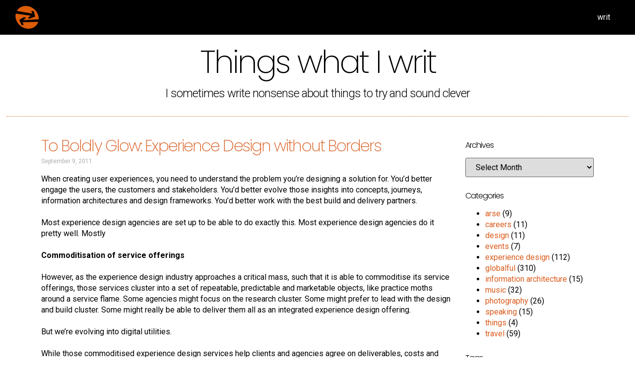

--- FILE ---
content_type: text/html; charset=UTF-8
request_url: https://www.timcaynes.com/tag/ux-industry/
body_size: 12692
content:
<!doctype html>
<html lang="en-GB">
<head>
	<meta charset="UTF-8">
	<meta name="viewport" content="width=device-width, initial-scale=1">
	<link rel="profile" href="https://gmpg.org/xfn/11">
	<title>UX industry &#8211; Tim Caynes</title>
<meta name='robots' content='max-image-preview:large' />
<link rel='dns-prefetch' href='//stats.wp.com' />
<link rel="alternate" type="application/rss+xml" title="Tim Caynes &raquo; Feed" href="https://www.timcaynes.com/feed/" />
<link rel="alternate" type="application/rss+xml" title="Tim Caynes &raquo; Comments Feed" href="https://www.timcaynes.com/comments/feed/" />
<link rel="alternate" type="application/rss+xml" title="Tim Caynes &raquo; UX industry Tag Feed" href="https://www.timcaynes.com/tag/ux-industry/feed/" />
<script>
window._wpemojiSettings = {"baseUrl":"https:\/\/s.w.org\/images\/core\/emoji\/15.0.3\/72x72\/","ext":".png","svgUrl":"https:\/\/s.w.org\/images\/core\/emoji\/15.0.3\/svg\/","svgExt":".svg","source":{"concatemoji":"https:\/\/www.timcaynes.com\/wp-includes\/js\/wp-emoji-release.min.js?ver=6.6.4"}};
/*! This file is auto-generated */
!function(i,n){var o,s,e;function c(e){try{var t={supportTests:e,timestamp:(new Date).valueOf()};sessionStorage.setItem(o,JSON.stringify(t))}catch(e){}}function p(e,t,n){e.clearRect(0,0,e.canvas.width,e.canvas.height),e.fillText(t,0,0);var t=new Uint32Array(e.getImageData(0,0,e.canvas.width,e.canvas.height).data),r=(e.clearRect(0,0,e.canvas.width,e.canvas.height),e.fillText(n,0,0),new Uint32Array(e.getImageData(0,0,e.canvas.width,e.canvas.height).data));return t.every(function(e,t){return e===r[t]})}function u(e,t,n){switch(t){case"flag":return n(e,"\ud83c\udff3\ufe0f\u200d\u26a7\ufe0f","\ud83c\udff3\ufe0f\u200b\u26a7\ufe0f")?!1:!n(e,"\ud83c\uddfa\ud83c\uddf3","\ud83c\uddfa\u200b\ud83c\uddf3")&&!n(e,"\ud83c\udff4\udb40\udc67\udb40\udc62\udb40\udc65\udb40\udc6e\udb40\udc67\udb40\udc7f","\ud83c\udff4\u200b\udb40\udc67\u200b\udb40\udc62\u200b\udb40\udc65\u200b\udb40\udc6e\u200b\udb40\udc67\u200b\udb40\udc7f");case"emoji":return!n(e,"\ud83d\udc26\u200d\u2b1b","\ud83d\udc26\u200b\u2b1b")}return!1}function f(e,t,n){var r="undefined"!=typeof WorkerGlobalScope&&self instanceof WorkerGlobalScope?new OffscreenCanvas(300,150):i.createElement("canvas"),a=r.getContext("2d",{willReadFrequently:!0}),o=(a.textBaseline="top",a.font="600 32px Arial",{});return e.forEach(function(e){o[e]=t(a,e,n)}),o}function t(e){var t=i.createElement("script");t.src=e,t.defer=!0,i.head.appendChild(t)}"undefined"!=typeof Promise&&(o="wpEmojiSettingsSupports",s=["flag","emoji"],n.supports={everything:!0,everythingExceptFlag:!0},e=new Promise(function(e){i.addEventListener("DOMContentLoaded",e,{once:!0})}),new Promise(function(t){var n=function(){try{var e=JSON.parse(sessionStorage.getItem(o));if("object"==typeof e&&"number"==typeof e.timestamp&&(new Date).valueOf()<e.timestamp+604800&&"object"==typeof e.supportTests)return e.supportTests}catch(e){}return null}();if(!n){if("undefined"!=typeof Worker&&"undefined"!=typeof OffscreenCanvas&&"undefined"!=typeof URL&&URL.createObjectURL&&"undefined"!=typeof Blob)try{var e="postMessage("+f.toString()+"("+[JSON.stringify(s),u.toString(),p.toString()].join(",")+"));",r=new Blob([e],{type:"text/javascript"}),a=new Worker(URL.createObjectURL(r),{name:"wpTestEmojiSupports"});return void(a.onmessage=function(e){c(n=e.data),a.terminate(),t(n)})}catch(e){}c(n=f(s,u,p))}t(n)}).then(function(e){for(var t in e)n.supports[t]=e[t],n.supports.everything=n.supports.everything&&n.supports[t],"flag"!==t&&(n.supports.everythingExceptFlag=n.supports.everythingExceptFlag&&n.supports[t]);n.supports.everythingExceptFlag=n.supports.everythingExceptFlag&&!n.supports.flag,n.DOMReady=!1,n.readyCallback=function(){n.DOMReady=!0}}).then(function(){return e}).then(function(){var e;n.supports.everything||(n.readyCallback(),(e=n.source||{}).concatemoji?t(e.concatemoji):e.wpemoji&&e.twemoji&&(t(e.twemoji),t(e.wpemoji)))}))}((window,document),window._wpemojiSettings);
</script>
<style id='wp-emoji-styles-inline-css'>

	img.wp-smiley, img.emoji {
		display: inline !important;
		border: none !important;
		box-shadow: none !important;
		height: 1em !important;
		width: 1em !important;
		margin: 0 0.07em !important;
		vertical-align: -0.1em !important;
		background: none !important;
		padding: 0 !important;
	}
</style>
<link rel='stylesheet' id='wp-block-library-css' href='https://www.timcaynes.com/wp-includes/css/dist/block-library/style.min.css?ver=6.6.4' media='all' />
<link rel='stylesheet' id='mediaelement-css' href='https://www.timcaynes.com/wp-includes/js/mediaelement/mediaelementplayer-legacy.min.css?ver=4.2.17' media='all' />
<link rel='stylesheet' id='wp-mediaelement-css' href='https://www.timcaynes.com/wp-includes/js/mediaelement/wp-mediaelement.min.css?ver=6.6.4' media='all' />
<style id='jetpack-sharing-buttons-style-inline-css'>
.jetpack-sharing-buttons__services-list{display:flex;flex-direction:row;flex-wrap:wrap;gap:0;list-style-type:none;margin:5px;padding:0}.jetpack-sharing-buttons__services-list.has-small-icon-size{font-size:12px}.jetpack-sharing-buttons__services-list.has-normal-icon-size{font-size:16px}.jetpack-sharing-buttons__services-list.has-large-icon-size{font-size:24px}.jetpack-sharing-buttons__services-list.has-huge-icon-size{font-size:36px}@media print{.jetpack-sharing-buttons__services-list{display:none!important}}.editor-styles-wrapper .wp-block-jetpack-sharing-buttons{gap:0;padding-inline-start:0}ul.jetpack-sharing-buttons__services-list.has-background{padding:1.25em 2.375em}
</style>
<style id='classic-theme-styles-inline-css'>
/*! This file is auto-generated */
.wp-block-button__link{color:#fff;background-color:#32373c;border-radius:9999px;box-shadow:none;text-decoration:none;padding:calc(.667em + 2px) calc(1.333em + 2px);font-size:1.125em}.wp-block-file__button{background:#32373c;color:#fff;text-decoration:none}
</style>
<style id='global-styles-inline-css'>
:root{--wp--preset--aspect-ratio--square: 1;--wp--preset--aspect-ratio--4-3: 4/3;--wp--preset--aspect-ratio--3-4: 3/4;--wp--preset--aspect-ratio--3-2: 3/2;--wp--preset--aspect-ratio--2-3: 2/3;--wp--preset--aspect-ratio--16-9: 16/9;--wp--preset--aspect-ratio--9-16: 9/16;--wp--preset--color--black: #000000;--wp--preset--color--cyan-bluish-gray: #abb8c3;--wp--preset--color--white: #ffffff;--wp--preset--color--pale-pink: #f78da7;--wp--preset--color--vivid-red: #cf2e2e;--wp--preset--color--luminous-vivid-orange: #ff6900;--wp--preset--color--luminous-vivid-amber: #fcb900;--wp--preset--color--light-green-cyan: #7bdcb5;--wp--preset--color--vivid-green-cyan: #00d084;--wp--preset--color--pale-cyan-blue: #8ed1fc;--wp--preset--color--vivid-cyan-blue: #0693e3;--wp--preset--color--vivid-purple: #9b51e0;--wp--preset--gradient--vivid-cyan-blue-to-vivid-purple: linear-gradient(135deg,rgba(6,147,227,1) 0%,rgb(155,81,224) 100%);--wp--preset--gradient--light-green-cyan-to-vivid-green-cyan: linear-gradient(135deg,rgb(122,220,180) 0%,rgb(0,208,130) 100%);--wp--preset--gradient--luminous-vivid-amber-to-luminous-vivid-orange: linear-gradient(135deg,rgba(252,185,0,1) 0%,rgba(255,105,0,1) 100%);--wp--preset--gradient--luminous-vivid-orange-to-vivid-red: linear-gradient(135deg,rgba(255,105,0,1) 0%,rgb(207,46,46) 100%);--wp--preset--gradient--very-light-gray-to-cyan-bluish-gray: linear-gradient(135deg,rgb(238,238,238) 0%,rgb(169,184,195) 100%);--wp--preset--gradient--cool-to-warm-spectrum: linear-gradient(135deg,rgb(74,234,220) 0%,rgb(151,120,209) 20%,rgb(207,42,186) 40%,rgb(238,44,130) 60%,rgb(251,105,98) 80%,rgb(254,248,76) 100%);--wp--preset--gradient--blush-light-purple: linear-gradient(135deg,rgb(255,206,236) 0%,rgb(152,150,240) 100%);--wp--preset--gradient--blush-bordeaux: linear-gradient(135deg,rgb(254,205,165) 0%,rgb(254,45,45) 50%,rgb(107,0,62) 100%);--wp--preset--gradient--luminous-dusk: linear-gradient(135deg,rgb(255,203,112) 0%,rgb(199,81,192) 50%,rgb(65,88,208) 100%);--wp--preset--gradient--pale-ocean: linear-gradient(135deg,rgb(255,245,203) 0%,rgb(182,227,212) 50%,rgb(51,167,181) 100%);--wp--preset--gradient--electric-grass: linear-gradient(135deg,rgb(202,248,128) 0%,rgb(113,206,126) 100%);--wp--preset--gradient--midnight: linear-gradient(135deg,rgb(2,3,129) 0%,rgb(40,116,252) 100%);--wp--preset--font-size--small: 13px;--wp--preset--font-size--medium: 20px;--wp--preset--font-size--large: 36px;--wp--preset--font-size--x-large: 42px;--wp--preset--spacing--20: 0.44rem;--wp--preset--spacing--30: 0.67rem;--wp--preset--spacing--40: 1rem;--wp--preset--spacing--50: 1.5rem;--wp--preset--spacing--60: 2.25rem;--wp--preset--spacing--70: 3.38rem;--wp--preset--spacing--80: 5.06rem;--wp--preset--shadow--natural: 6px 6px 9px rgba(0, 0, 0, 0.2);--wp--preset--shadow--deep: 12px 12px 50px rgba(0, 0, 0, 0.4);--wp--preset--shadow--sharp: 6px 6px 0px rgba(0, 0, 0, 0.2);--wp--preset--shadow--outlined: 6px 6px 0px -3px rgba(255, 255, 255, 1), 6px 6px rgba(0, 0, 0, 1);--wp--preset--shadow--crisp: 6px 6px 0px rgba(0, 0, 0, 1);}:where(.is-layout-flex){gap: 0.5em;}:where(.is-layout-grid){gap: 0.5em;}body .is-layout-flex{display: flex;}.is-layout-flex{flex-wrap: wrap;align-items: center;}.is-layout-flex > :is(*, div){margin: 0;}body .is-layout-grid{display: grid;}.is-layout-grid > :is(*, div){margin: 0;}:where(.wp-block-columns.is-layout-flex){gap: 2em;}:where(.wp-block-columns.is-layout-grid){gap: 2em;}:where(.wp-block-post-template.is-layout-flex){gap: 1.25em;}:where(.wp-block-post-template.is-layout-grid){gap: 1.25em;}.has-black-color{color: var(--wp--preset--color--black) !important;}.has-cyan-bluish-gray-color{color: var(--wp--preset--color--cyan-bluish-gray) !important;}.has-white-color{color: var(--wp--preset--color--white) !important;}.has-pale-pink-color{color: var(--wp--preset--color--pale-pink) !important;}.has-vivid-red-color{color: var(--wp--preset--color--vivid-red) !important;}.has-luminous-vivid-orange-color{color: var(--wp--preset--color--luminous-vivid-orange) !important;}.has-luminous-vivid-amber-color{color: var(--wp--preset--color--luminous-vivid-amber) !important;}.has-light-green-cyan-color{color: var(--wp--preset--color--light-green-cyan) !important;}.has-vivid-green-cyan-color{color: var(--wp--preset--color--vivid-green-cyan) !important;}.has-pale-cyan-blue-color{color: var(--wp--preset--color--pale-cyan-blue) !important;}.has-vivid-cyan-blue-color{color: var(--wp--preset--color--vivid-cyan-blue) !important;}.has-vivid-purple-color{color: var(--wp--preset--color--vivid-purple) !important;}.has-black-background-color{background-color: var(--wp--preset--color--black) !important;}.has-cyan-bluish-gray-background-color{background-color: var(--wp--preset--color--cyan-bluish-gray) !important;}.has-white-background-color{background-color: var(--wp--preset--color--white) !important;}.has-pale-pink-background-color{background-color: var(--wp--preset--color--pale-pink) !important;}.has-vivid-red-background-color{background-color: var(--wp--preset--color--vivid-red) !important;}.has-luminous-vivid-orange-background-color{background-color: var(--wp--preset--color--luminous-vivid-orange) !important;}.has-luminous-vivid-amber-background-color{background-color: var(--wp--preset--color--luminous-vivid-amber) !important;}.has-light-green-cyan-background-color{background-color: var(--wp--preset--color--light-green-cyan) !important;}.has-vivid-green-cyan-background-color{background-color: var(--wp--preset--color--vivid-green-cyan) !important;}.has-pale-cyan-blue-background-color{background-color: var(--wp--preset--color--pale-cyan-blue) !important;}.has-vivid-cyan-blue-background-color{background-color: var(--wp--preset--color--vivid-cyan-blue) !important;}.has-vivid-purple-background-color{background-color: var(--wp--preset--color--vivid-purple) !important;}.has-black-border-color{border-color: var(--wp--preset--color--black) !important;}.has-cyan-bluish-gray-border-color{border-color: var(--wp--preset--color--cyan-bluish-gray) !important;}.has-white-border-color{border-color: var(--wp--preset--color--white) !important;}.has-pale-pink-border-color{border-color: var(--wp--preset--color--pale-pink) !important;}.has-vivid-red-border-color{border-color: var(--wp--preset--color--vivid-red) !important;}.has-luminous-vivid-orange-border-color{border-color: var(--wp--preset--color--luminous-vivid-orange) !important;}.has-luminous-vivid-amber-border-color{border-color: var(--wp--preset--color--luminous-vivid-amber) !important;}.has-light-green-cyan-border-color{border-color: var(--wp--preset--color--light-green-cyan) !important;}.has-vivid-green-cyan-border-color{border-color: var(--wp--preset--color--vivid-green-cyan) !important;}.has-pale-cyan-blue-border-color{border-color: var(--wp--preset--color--pale-cyan-blue) !important;}.has-vivid-cyan-blue-border-color{border-color: var(--wp--preset--color--vivid-cyan-blue) !important;}.has-vivid-purple-border-color{border-color: var(--wp--preset--color--vivid-purple) !important;}.has-vivid-cyan-blue-to-vivid-purple-gradient-background{background: var(--wp--preset--gradient--vivid-cyan-blue-to-vivid-purple) !important;}.has-light-green-cyan-to-vivid-green-cyan-gradient-background{background: var(--wp--preset--gradient--light-green-cyan-to-vivid-green-cyan) !important;}.has-luminous-vivid-amber-to-luminous-vivid-orange-gradient-background{background: var(--wp--preset--gradient--luminous-vivid-amber-to-luminous-vivid-orange) !important;}.has-luminous-vivid-orange-to-vivid-red-gradient-background{background: var(--wp--preset--gradient--luminous-vivid-orange-to-vivid-red) !important;}.has-very-light-gray-to-cyan-bluish-gray-gradient-background{background: var(--wp--preset--gradient--very-light-gray-to-cyan-bluish-gray) !important;}.has-cool-to-warm-spectrum-gradient-background{background: var(--wp--preset--gradient--cool-to-warm-spectrum) !important;}.has-blush-light-purple-gradient-background{background: var(--wp--preset--gradient--blush-light-purple) !important;}.has-blush-bordeaux-gradient-background{background: var(--wp--preset--gradient--blush-bordeaux) !important;}.has-luminous-dusk-gradient-background{background: var(--wp--preset--gradient--luminous-dusk) !important;}.has-pale-ocean-gradient-background{background: var(--wp--preset--gradient--pale-ocean) !important;}.has-electric-grass-gradient-background{background: var(--wp--preset--gradient--electric-grass) !important;}.has-midnight-gradient-background{background: var(--wp--preset--gradient--midnight) !important;}.has-small-font-size{font-size: var(--wp--preset--font-size--small) !important;}.has-medium-font-size{font-size: var(--wp--preset--font-size--medium) !important;}.has-large-font-size{font-size: var(--wp--preset--font-size--large) !important;}.has-x-large-font-size{font-size: var(--wp--preset--font-size--x-large) !important;}
:where(.wp-block-post-template.is-layout-flex){gap: 1.25em;}:where(.wp-block-post-template.is-layout-grid){gap: 1.25em;}
:where(.wp-block-columns.is-layout-flex){gap: 2em;}:where(.wp-block-columns.is-layout-grid){gap: 2em;}
:root :where(.wp-block-pullquote){font-size: 1.5em;line-height: 1.6;}
</style>
<link rel='stylesheet' id='hello-elementor-css' href='https://www.timcaynes.com/wp-content/themes/hello-elementor/style.min.css?ver=3.1.1' media='all' />
<link rel='stylesheet' id='hello-elementor-theme-style-css' href='https://www.timcaynes.com/wp-content/themes/hello-elementor/theme.min.css?ver=3.1.1' media='all' />
<link rel='stylesheet' id='hello-elementor-header-footer-css' href='https://www.timcaynes.com/wp-content/themes/hello-elementor/header-footer.min.css?ver=3.1.1' media='all' />
<link rel='stylesheet' id='elementor-icons-css' href='https://www.timcaynes.com/wp-content/plugins/elementor/assets/lib/eicons/css/elementor-icons.min.css?ver=5.30.0' media='all' />
<link rel='stylesheet' id='elementor-frontend-css' href='https://www.timcaynes.com/wp-content/plugins/elementor/assets/css/frontend.min.css?ver=3.23.4' media='all' />
<link rel='stylesheet' id='swiper-css' href='https://www.timcaynes.com/wp-content/plugins/elementor/assets/lib/swiper/v8/css/swiper.min.css?ver=8.4.5' media='all' />
<link rel='stylesheet' id='elementor-post-56-css' href='https://www.timcaynes.com/wp-content/uploads/elementor/css/post-56.css?ver=1759660554' media='all' />
<link rel='stylesheet' id='elementor-pro-css' href='https://www.timcaynes.com/wp-content/plugins/elementor-pro/assets/css/frontend.min.css?ver=3.23.3' media='all' />
<link rel='stylesheet' id='elementor-post-102-css' href='https://www.timcaynes.com/wp-content/uploads/elementor/css/post-102.css?ver=1723803753' media='all' />
<link rel='stylesheet' id='elementor-post-108-css' href='https://www.timcaynes.com/wp-content/uploads/elementor/css/post-108.css?ver=1759661105' media='all' />
<link rel='stylesheet' id='elementor-post-211-css' href='https://www.timcaynes.com/wp-content/uploads/elementor/css/post-211.css?ver=1723803900' media='all' />
<link rel='stylesheet' id='dashicons-css' href='https://www.timcaynes.com/wp-includes/css/dashicons.min.css?ver=6.6.4' media='all' />
<link rel='stylesheet' id='photonic-slider-css' href='https://www.timcaynes.com/wp-content/plugins/photonic/include/ext/splide/splide.min.css?ver=20240522-105252' media='all' />
<link rel='stylesheet' id='photonic-lightbox-css' href='https://www.timcaynes.com/wp-content/plugins/photonic/include/ext/baguettebox/baguettebox.min.css?ver=20240522-105252' media='all' />
<link rel='stylesheet' id='photonic-css' href='https://www.timcaynes.com/wp-content/plugins/photonic/include/css/front-end/core/photonic.min.css?ver=20240522-105252' media='all' />
<style id='photonic-inline-css'>
/* Retrieved from saved CSS */
.photonic-panel { background:  rgb(17,17,17)  !important;

	border-top: none;
	border-right: none;
	border-bottom: none;
	border-left: none;
 }
.photonic-flickr-stream .photonic-pad-photosets { margin: 10px; }
.photonic-flickr-stream .photonic-pad-galleries { margin: 10px; }
.photonic-flickr-stream .photonic-pad-photos { padding: 5px 10px; }
.photonic-google-stream .photonic-pad-photos { padding: 5px 10px; }
.photonic-zenfolio-stream .photonic-pad-photos { padding: 5px 10px; }
.photonic-zenfolio-stream .photonic-pad-photosets { margin: 5px 10px; }
.photonic-instagram-stream .photonic-pad-photos { padding: 5px px; }
.photonic-smug-stream .photonic-pad-albums { margin: 10px; }
.photonic-smug-stream .photonic-pad-photos { padding: 5px 10px; }
.photonic-random-layout .photonic-thumb { padding: 2px}
.photonic-masonry-layout .photonic-thumb { padding: 2px}
.photonic-mosaic-layout .photonic-thumb { padding: 2px}

</style>
<link rel='stylesheet' id='eael-general-css' href='https://www.timcaynes.com/wp-content/plugins/essential-addons-for-elementor-lite/assets/front-end/css/view/general.min.css?ver=6.0.0' media='all' />
<link rel='stylesheet' id='google-fonts-1-css' href='https://fonts.googleapis.com/css?family=Poppins%3A100%2C100italic%2C200%2C200italic%2C300%2C300italic%2C400%2C400italic%2C500%2C500italic%2C600%2C600italic%2C700%2C700italic%2C800%2C800italic%2C900%2C900italic%7CRoboto+Slab%3A100%2C100italic%2C200%2C200italic%2C300%2C300italic%2C400%2C400italic%2C500%2C500italic%2C600%2C600italic%2C700%2C700italic%2C800%2C800italic%2C900%2C900italic%7CRoboto%3A100%2C100italic%2C200%2C200italic%2C300%2C300italic%2C400%2C400italic%2C500%2C500italic%2C600%2C600italic%2C700%2C700italic%2C800%2C800italic%2C900%2C900italic&#038;display=auto&#038;ver=6.6.4' media='all' />
<link rel='stylesheet' id='elementor-icons-shared-0-css' href='https://www.timcaynes.com/wp-content/plugins/elementor/assets/lib/font-awesome/css/fontawesome.min.css?ver=5.15.3' media='all' />
<link rel='stylesheet' id='elementor-icons-fa-solid-css' href='https://www.timcaynes.com/wp-content/plugins/elementor/assets/lib/font-awesome/css/solid.min.css?ver=5.15.3' media='all' />
<link rel='stylesheet' id='elementor-icons-fa-brands-css' href='https://www.timcaynes.com/wp-content/plugins/elementor/assets/lib/font-awesome/css/brands.min.css?ver=5.15.3' media='all' />
<link rel="preconnect" href="https://fonts.gstatic.com/" crossorigin><script src="https://www.timcaynes.com/wp-includes/js/jquery/jquery.min.js?ver=3.7.1" id="jquery-core-js"></script>
<script src="https://www.timcaynes.com/wp-includes/js/jquery/jquery-migrate.min.js?ver=3.4.1" id="jquery-migrate-js"></script>
<script id="ai-js-js-extra">
var MyAjax = {"ajaxurl":"https:\/\/www.timcaynes.com\/wp-admin\/admin-ajax.php","security":"de325a81a6"};
</script>
<script src="https://www.timcaynes.com/wp-content/plugins/advanced-iframe/js/ai.min.js?ver=684090" id="ai-js-js"></script>
<link rel="https://api.w.org/" href="https://www.timcaynes.com/wp-json/" /><link rel="alternate" title="JSON" type="application/json" href="https://www.timcaynes.com/wp-json/wp/v2/tags/190" /><link rel="EditURI" type="application/rsd+xml" title="RSD" href="https://www.timcaynes.com/xmlrpc.php?rsd" />
<meta name="generator" content="WordPress 6.6.4" />
	<style>img#wpstats{display:none}</style>
		<meta name="generator" content="Elementor 3.23.4; features: additional_custom_breakpoints, e_lazyload; settings: css_print_method-external, google_font-enabled, font_display-auto">
			<style>
				.e-con.e-parent:nth-of-type(n+4):not(.e-lazyloaded):not(.e-no-lazyload),
				.e-con.e-parent:nth-of-type(n+4):not(.e-lazyloaded):not(.e-no-lazyload) * {
					background-image: none !important;
				}
				@media screen and (max-height: 1024px) {
					.e-con.e-parent:nth-of-type(n+3):not(.e-lazyloaded):not(.e-no-lazyload),
					.e-con.e-parent:nth-of-type(n+3):not(.e-lazyloaded):not(.e-no-lazyload) * {
						background-image: none !important;
					}
				}
				@media screen and (max-height: 640px) {
					.e-con.e-parent:nth-of-type(n+2):not(.e-lazyloaded):not(.e-no-lazyload),
					.e-con.e-parent:nth-of-type(n+2):not(.e-lazyloaded):not(.e-no-lazyload) * {
						background-image: none !important;
					}
				}
			</style>
			<link rel="icon" href="https://www.timcaynes.com/wp-content/uploads/2021/03/logo-150x150.png" sizes="32x32" />
<link rel="icon" href="https://www.timcaynes.com/wp-content/uploads/2021/03/logo-300x300.png" sizes="192x192" />
<link rel="apple-touch-icon" href="https://www.timcaynes.com/wp-content/uploads/2021/03/logo-300x300.png" />
<meta name="msapplication-TileImage" content="https://www.timcaynes.com/wp-content/uploads/2021/03/logo-300x300.png" />
		<style id="wp-custom-css">
			a {
  background-color: transparent;
  text-decoration: none;
  color: #da5C1E; }
  a:hover, a:active {
    color: #da5C1E; 
		text-decoration: underline; }
  a:not([href]):not([tabindex]) {
    color: inherit;
    text-decoration: none; }
  a:not([href]):not([tabindex]):hover, a:not([href]):not([tabindex]):focus {
    color: inherit;
    text-decoration: none; }
  a:not([href]):not([tabindex]):focus {
    outline: 0; }		</style>
		</head>
<body class="archive tag tag-ux-industry tag-190 wp-custom-logo elementor-default elementor-template-full-width elementor-kit-56 elementor-page-211">


<a class="skip-link screen-reader-text" href="#content">Skip to content</a>

		<div data-elementor-type="header" data-elementor-id="102" class="elementor elementor-102 elementor-location-header" data-elementor-post-type="elementor_library">
					<header class="elementor-section elementor-top-section elementor-element elementor-element-62954ba6 elementor-section-content-middle elementor-section-full_width elementor-section-height-min-height elementor-section-height-default elementor-section-items-middle" data-id="62954ba6" data-element_type="section" data-settings="{&quot;background_background&quot;:&quot;classic&quot;,&quot;animation&quot;:&quot;none&quot;}">
						<div class="elementor-container elementor-column-gap-no">
					<div class="elementor-column elementor-col-50 elementor-top-column elementor-element elementor-element-438d2fc" data-id="438d2fc" data-element_type="column">
			<div class="elementor-widget-wrap elementor-element-populated">
						<div class="elementor-element elementor-element-acd72bc elementor-widget elementor-widget-image" data-id="acd72bc" data-element_type="widget" data-widget_type="image.default">
				<div class="elementor-widget-container">
														<a href="https://www.timcaynes.com">
							<img fetchpriority="high" width="400" height="400" src="https://www.timcaynes.com/wp-content/uploads/2021/03/logo.png" class="attachment-full size-full wp-image-105" alt="" srcset="https://www.timcaynes.com/wp-content/uploads/2021/03/logo.png 400w, https://www.timcaynes.com/wp-content/uploads/2021/03/logo-300x300.png 300w, https://www.timcaynes.com/wp-content/uploads/2021/03/logo-150x150.png 150w" sizes="(max-width: 400px) 100vw, 400px" />								</a>
													</div>
				</div>
					</div>
		</div>
				<div class="elementor-column elementor-col-50 elementor-top-column elementor-element elementor-element-516d42c" data-id="516d42c" data-element_type="column">
			<div class="elementor-widget-wrap elementor-element-populated">
						<div class="elementor-element elementor-element-4870136 elementor-nav-menu__align-end elementor-nav-menu--stretch elementor-nav-menu__text-align-center elementor-widget-tablet__width-inherit elementor-nav-menu--dropdown-tablet elementor-nav-menu--toggle elementor-nav-menu--burger elementor-widget elementor-widget-nav-menu" data-id="4870136" data-element_type="widget" data-settings="{&quot;full_width&quot;:&quot;stretch&quot;,&quot;_animation_tablet&quot;:&quot;none&quot;,&quot;layout&quot;:&quot;horizontal&quot;,&quot;submenu_icon&quot;:{&quot;value&quot;:&quot;&lt;i class=\&quot;fas fa-caret-down\&quot;&gt;&lt;\/i&gt;&quot;,&quot;library&quot;:&quot;fa-solid&quot;},&quot;toggle&quot;:&quot;burger&quot;}" data-widget_type="nav-menu.default">
				<div class="elementor-widget-container">
						<nav aria-label="Menu" class="elementor-nav-menu--main elementor-nav-menu__container elementor-nav-menu--layout-horizontal e--pointer-underline e--animation-none">
				<ul id="menu-1-4870136" class="elementor-nav-menu"><li class="menu-item menu-item-type-post_type menu-item-object-page menu-item-1449"><a href="https://www.timcaynes.com/writ/" class="elementor-item">writ</a></li>
</ul>			</nav>
					<div class="elementor-menu-toggle" role="button" tabindex="0" aria-label="Menu Toggle" aria-expanded="false">
			<i aria-hidden="true" role="presentation" class="elementor-menu-toggle__icon--open eicon-menu-bar"></i><i aria-hidden="true" role="presentation" class="elementor-menu-toggle__icon--close eicon-close"></i>			<span class="elementor-screen-only">Menu</span>
		</div>
					<nav class="elementor-nav-menu--dropdown elementor-nav-menu__container" aria-hidden="true">
				<ul id="menu-2-4870136" class="elementor-nav-menu"><li class="menu-item menu-item-type-post_type menu-item-object-page menu-item-1449"><a href="https://www.timcaynes.com/writ/" class="elementor-item" tabindex="-1">writ</a></li>
</ul>			</nav>
				</div>
				</div>
					</div>
		</div>
					</div>
		</header>
				</div>
				<div data-elementor-type="archive" data-elementor-id="211" class="elementor elementor-211 elementor-location-archive" data-elementor-post-type="elementor_library">
					<section class="elementor-section elementor-top-section elementor-element elementor-element-8734cc1 elementor-section-full_width elementor-section-height-default elementor-section-height-default" data-id="8734cc1" data-element_type="section">
						<div class="elementor-container elementor-column-gap-custom">
					<div class="elementor-column elementor-col-100 elementor-top-column elementor-element elementor-element-eb74a51" data-id="eb74a51" data-element_type="column">
			<div class="elementor-widget-wrap elementor-element-populated">
						<div class="elementor-element elementor-element-cd496b4 elementor-widget elementor-widget-heading" data-id="cd496b4" data-element_type="widget" data-widget_type="heading.default">
				<div class="elementor-widget-container">
			<h1 class="elementor-heading-title elementor-size-default">Things what I writ</h1>		</div>
				</div>
				<div class="elementor-element elementor-element-5249a0e elementor-widget elementor-widget-text-editor" data-id="5249a0e" data-element_type="widget" data-widget_type="text-editor.default">
				<div class="elementor-widget-container">
							<p>I sometimes write nonsense about things to try and sound clever</p>						</div>
				</div>
				<div class="elementor-element elementor-element-071f5f2 elementor-widget-divider--view-line elementor-widget elementor-widget-divider" data-id="071f5f2" data-element_type="widget" data-widget_type="divider.default">
				<div class="elementor-widget-container">
					<div class="elementor-divider">
			<span class="elementor-divider-separator">
						</span>
		</div>
				</div>
				</div>
					</div>
		</div>
					</div>
		</section>
				<section class="elementor-section elementor-top-section elementor-element elementor-element-c6e9ce9 elementor-section-boxed elementor-section-height-default elementor-section-height-default" data-id="c6e9ce9" data-element_type="section">
						<div class="elementor-container elementor-column-gap-custom">
					<div class="elementor-column elementor-col-50 elementor-top-column elementor-element elementor-element-08e8fee" data-id="08e8fee" data-element_type="column">
			<div class="elementor-widget-wrap elementor-element-populated">
						<div class="elementor-element elementor-element-e1d39e5 elementor-widget elementor-widget-posts" data-id="e1d39e5" data-element_type="widget" data-settings="{&quot;pagination_type&quot;:&quot;numbers_and_prev_next&quot;,&quot;full_content_row_gap&quot;:{&quot;unit&quot;:&quot;px&quot;,&quot;size&quot;:35,&quot;sizes&quot;:[]}}" data-widget_type="posts.full_content">
				<div class="elementor-widget-container">
					<div class="elementor-posts-container elementor-posts elementor-posts--skin-full_content elementor-grid">
				<article class="elementor-post elementor-grid-item post-258 post type-post status-publish format-standard hentry category-design category-experience-design tag-designing tag-digital-agencies tag-digital-utilities tag-experience-design-practice tag-services tag-user-experience-design tag-ux tag-ux-industry">
				<div class="elementor-post__text">
				<h1 class="elementor-post__title">
			<a href="https://www.timcaynes.com/things/design/to-boldly-glow-experience-design-without-borders/" >
				To Boldly Glow: Experience Design without Borders			</a>
		</h1>
				<div class="elementor-post__meta-data">
					<span class="elementor-post-date">
			September 9, 2011		</span>
				</div>
		
<p>When creating user experiences, you need to understand the problem you’re designing a solution for. You’d better engage the users, the customers and stakeholders. You’d better evolve those insights into concepts, journeys, information architectures and design frameworks. You’d better work with the best build and delivery partners.<br><br>Most experience design agencies are set up to be able to do exactly this. Most experience design agencies do it pretty well. Mostly<br><br><b>Commoditisation of service offerings</b><br><br>However, as the experience design industry approaches a critical mass, such that it is able to commoditise its service offerings, those services cluster into a set of repeatable, predictable and marketable objects, like practice moths around a service flame. Some agencies might focus on the research cluster. Some might prefer to lead with the design and build cluster. Some might really be able to deliver them all as an integrated experience design offering.<br><br>But we’re evolving into digital utilities.<br><br>While those commoditised experience design services help clients and agencies agree on deliverables, costs and timelines, the resulting engagement might be less collaboration, more subscription. If a client really does have an articulated, addressable problem, and the service offerings have evolved to the point that we can deliver great user experiences without too much operational overhead, thank you, then everybody is happy. But what about the client that can’t articulate their problem? What if they don’t even have a problem? What if they just have a feeling that things could be somehow ‘better’?<br><br><b>Designing without borders</b><br><br>That’s where we need to take our experience design practice back to designing without service borders. We still gather insights. We still interpret and evolve. We still detail and deliver. But our engagement is based on our excellence in crafting experiences that delight customers and users. We don’t lead with services, we lead with design. Our designers are visionary. They understand the complexities. They’re vibrant, exciting and unique. They don’t shuffle into that workshop with brochureware, they walk in to that workshop self-aware. They boldly glow, and so they should.<br><br></p>



<div>
<div>listening post: <a href="http://www.last.fm/music/Daft+Punk/_/The+Grid">daft punk &#8211; the grid</a></div>
</div>
		</div>
				</article>
				</div>
		
				</div>
				</div>
					</div>
		</div>
				<div class="elementor-column elementor-col-50 elementor-top-column elementor-element elementor-element-919ac20" data-id="919ac20" data-element_type="column">
			<div class="elementor-widget-wrap elementor-element-populated">
						<div class="elementor-element elementor-element-076c934 elementor-widget elementor-widget-wp-widget-archives" data-id="076c934" data-element_type="widget" data-widget_type="wp-widget-archives.default">
				<div class="elementor-widget-container">
			<h5>Archives</h5>		<label class="screen-reader-text" for="archives-dropdown-REPLACE_TO_ID">Archives</label>
		<select id="archives-dropdown-REPLACE_TO_ID" name="archive-dropdown">
			
			<option value="">Select Month</option>
				<option value='https://www.timcaynes.com/2021/10/'> October 2021 &nbsp;(1)</option>
	<option value='https://www.timcaynes.com/2021/04/'> April 2021 &nbsp;(4)</option>
	<option value='https://www.timcaynes.com/2014/05/'> May 2014 &nbsp;(1)</option>
	<option value='https://www.timcaynes.com/2013/12/'> December 2013 &nbsp;(4)</option>
	<option value='https://www.timcaynes.com/2013/11/'> November 2013 &nbsp;(2)</option>
	<option value='https://www.timcaynes.com/2013/09/'> September 2013 &nbsp;(1)</option>
	<option value='https://www.timcaynes.com/2013/07/'> July 2013 &nbsp;(3)</option>
	<option value='https://www.timcaynes.com/2013/05/'> May 2013 &nbsp;(1)</option>
	<option value='https://www.timcaynes.com/2013/04/'> April 2013 &nbsp;(6)</option>
	<option value='https://www.timcaynes.com/2013/03/'> March 2013 &nbsp;(1)</option>
	<option value='https://www.timcaynes.com/2012/11/'> November 2012 &nbsp;(2)</option>
	<option value='https://www.timcaynes.com/2012/09/'> September 2012 &nbsp;(1)</option>
	<option value='https://www.timcaynes.com/2012/08/'> August 2012 &nbsp;(2)</option>
	<option value='https://www.timcaynes.com/2012/07/'> July 2012 &nbsp;(1)</option>
	<option value='https://www.timcaynes.com/2012/06/'> June 2012 &nbsp;(4)</option>
	<option value='https://www.timcaynes.com/2012/05/'> May 2012 &nbsp;(5)</option>
	<option value='https://www.timcaynes.com/2012/03/'> March 2012 &nbsp;(3)</option>
	<option value='https://www.timcaynes.com/2012/02/'> February 2012 &nbsp;(2)</option>
	<option value='https://www.timcaynes.com/2011/09/'> September 2011 &nbsp;(1)</option>
	<option value='https://www.timcaynes.com/2011/08/'> August 2011 &nbsp;(1)</option>
	<option value='https://www.timcaynes.com/2011/07/'> July 2011 &nbsp;(1)</option>
	<option value='https://www.timcaynes.com/2011/06/'> June 2011 &nbsp;(7)</option>
	<option value='https://www.timcaynes.com/2011/04/'> April 2011 &nbsp;(1)</option>
	<option value='https://www.timcaynes.com/2011/03/'> March 2011 &nbsp;(1)</option>
	<option value='https://www.timcaynes.com/2011/01/'> January 2011 &nbsp;(1)</option>
	<option value='https://www.timcaynes.com/2010/08/'> August 2010 &nbsp;(1)</option>
	<option value='https://www.timcaynes.com/2010/07/'> July 2010 &nbsp;(2)</option>
	<option value='https://www.timcaynes.com/2010/05/'> May 2010 &nbsp;(2)</option>
	<option value='https://www.timcaynes.com/2010/04/'> April 2010 &nbsp;(4)</option>
	<option value='https://www.timcaynes.com/2010/03/'> March 2010 &nbsp;(4)</option>
	<option value='https://www.timcaynes.com/2010/02/'> February 2010 &nbsp;(6)</option>
	<option value='https://www.timcaynes.com/2009/12/'> December 2009 &nbsp;(2)</option>
	<option value='https://www.timcaynes.com/2009/11/'> November 2009 &nbsp;(1)</option>
	<option value='https://www.timcaynes.com/2009/08/'> August 2009 &nbsp;(2)</option>
	<option value='https://www.timcaynes.com/2009/07/'> July 2009 &nbsp;(2)</option>
	<option value='https://www.timcaynes.com/2009/05/'> May 2009 &nbsp;(1)</option>
	<option value='https://www.timcaynes.com/2009/04/'> April 2009 &nbsp;(4)</option>
	<option value='https://www.timcaynes.com/2009/03/'> March 2009 &nbsp;(4)</option>
	<option value='https://www.timcaynes.com/2009/02/'> February 2009 &nbsp;(2)</option>
	<option value='https://www.timcaynes.com/2009/01/'> January 2009 &nbsp;(11)</option>
	<option value='https://www.timcaynes.com/2008/12/'> December 2008 &nbsp;(14)</option>
	<option value='https://www.timcaynes.com/2008/09/'> September 2008 &nbsp;(1)</option>
	<option value='https://www.timcaynes.com/2008/08/'> August 2008 &nbsp;(4)</option>
	<option value='https://www.timcaynes.com/2008/07/'> July 2008 &nbsp;(6)</option>
	<option value='https://www.timcaynes.com/2008/06/'> June 2008 &nbsp;(1)</option>
	<option value='https://www.timcaynes.com/2008/05/'> May 2008 &nbsp;(6)</option>
	<option value='https://www.timcaynes.com/2008/04/'> April 2008 &nbsp;(14)</option>
	<option value='https://www.timcaynes.com/2008/03/'> March 2008 &nbsp;(14)</option>
	<option value='https://www.timcaynes.com/2008/02/'> February 2008 &nbsp;(12)</option>
	<option value='https://www.timcaynes.com/2008/01/'> January 2008 &nbsp;(8)</option>
	<option value='https://www.timcaynes.com/2007/12/'> December 2007 &nbsp;(4)</option>
	<option value='https://www.timcaynes.com/2007/11/'> November 2007 &nbsp;(1)</option>
	<option value='https://www.timcaynes.com/2007/10/'> October 2007 &nbsp;(5)</option>
	<option value='https://www.timcaynes.com/2007/09/'> September 2007 &nbsp;(11)</option>
	<option value='https://www.timcaynes.com/2007/08/'> August 2007 &nbsp;(3)</option>
	<option value='https://www.timcaynes.com/2007/07/'> July 2007 &nbsp;(4)</option>
	<option value='https://www.timcaynes.com/2007/06/'> June 2007 &nbsp;(6)</option>
	<option value='https://www.timcaynes.com/2007/05/'> May 2007 &nbsp;(5)</option>
	<option value='https://www.timcaynes.com/2007/04/'> April 2007 &nbsp;(4)</option>
	<option value='https://www.timcaynes.com/2007/03/'> March 2007 &nbsp;(6)</option>
	<option value='https://www.timcaynes.com/2007/02/'> February 2007 &nbsp;(6)</option>
	<option value='https://www.timcaynes.com/2007/01/'> January 2007 &nbsp;(16)</option>
	<option value='https://www.timcaynes.com/2006/12/'> December 2006 &nbsp;(12)</option>
	<option value='https://www.timcaynes.com/2006/11/'> November 2006 &nbsp;(15)</option>
	<option value='https://www.timcaynes.com/2006/10/'> October 2006 &nbsp;(14)</option>
	<option value='https://www.timcaynes.com/2006/09/'> September 2006 &nbsp;(7)</option>
	<option value='https://www.timcaynes.com/2006/08/'> August 2006 &nbsp;(11)</option>
	<option value='https://www.timcaynes.com/2006/07/'> July 2006 &nbsp;(1)</option>
	<option value='https://www.timcaynes.com/2006/06/'> June 2006 &nbsp;(6)</option>
	<option value='https://www.timcaynes.com/2006/05/'> May 2006 &nbsp;(1)</option>
	<option value='https://www.timcaynes.com/2006/04/'> April 2006 &nbsp;(1)</option>
	<option value='https://www.timcaynes.com/2006/03/'> March 2006 &nbsp;(11)</option>
	<option value='https://www.timcaynes.com/2006/02/'> February 2006 &nbsp;(14)</option>
	<option value='https://www.timcaynes.com/2006/01/'> January 2006 &nbsp;(5)</option>
	<option value='https://www.timcaynes.com/2005/12/'> December 2005 &nbsp;(7)</option>
	<option value='https://www.timcaynes.com/2005/11/'> November 2005 &nbsp;(9)</option>
	<option value='https://www.timcaynes.com/2005/10/'> October 2005 &nbsp;(6)</option>
	<option value='https://www.timcaynes.com/2005/09/'> September 2005 &nbsp;(5)</option>
	<option value='https://www.timcaynes.com/2005/08/'> August 2005 &nbsp;(10)</option>
	<option value='https://www.timcaynes.com/2005/07/'> July 2005 &nbsp;(8)</option>
	<option value='https://www.timcaynes.com/2005/06/'> June 2005 &nbsp;(15)</option>
	<option value='https://www.timcaynes.com/2005/05/'> May 2005 &nbsp;(11)</option>
	<option value='https://www.timcaynes.com/2005/04/'> April 2005 &nbsp;(9)</option>
	<option value='https://www.timcaynes.com/2005/03/'> March 2005 &nbsp;(2)</option>
	<option value='https://www.timcaynes.com/2005/01/'> January 2005 &nbsp;(1)</option>
	<option value='https://www.timcaynes.com/2004/12/'> December 2004 &nbsp;(1)</option>
	<option value='https://www.timcaynes.com/2004/10/'> October 2004 &nbsp;(5)</option>
	<option value='https://www.timcaynes.com/2004/09/'> September 2004 &nbsp;(2)</option>

		</select>

			<script>
(function() {
	var dropdown = document.getElementById( "archives-dropdown-REPLACE_TO_ID" );
	function onSelectChange() {
		if ( dropdown.options[ dropdown.selectedIndex ].value !== '' ) {
			document.location.href = this.options[ this.selectedIndex ].value;
		}
	}
	dropdown.onchange = onSelectChange;
})();
</script>
		</div>
				</div>
				<div class="elementor-element elementor-element-a8842aa elementor-widget elementor-widget-wp-widget-categories" data-id="a8842aa" data-element_type="widget" data-widget_type="wp-widget-categories.default">
				<div class="elementor-widget-container">
			<h5>Categories</h5>
			<ul>
					<li class="cat-item cat-item-399"><a href="https://www.timcaynes.com/category/things/arse/">arse</a> (9)
</li>
	<li class="cat-item cat-item-403"><a href="https://www.timcaynes.com/category/things/design/careers/">careers</a> (11)
</li>
	<li class="cat-item cat-item-395"><a href="https://www.timcaynes.com/category/things/design/">design</a> (11)
</li>
	<li class="cat-item cat-item-470"><a href="https://www.timcaynes.com/category/things/design/events/">events</a> (7)
</li>
	<li class="cat-item cat-item-396"><a href="https://www.timcaynes.com/category/things/design/experience-design/">experience design</a> (112)
</li>
	<li class="cat-item cat-item-406"><a href="https://www.timcaynes.com/category/things/globalful/">globalful</a> (310)
</li>
	<li class="cat-item cat-item-401"><a href="https://www.timcaynes.com/category/things/design/information-architecture/">information architecture</a> (15)
</li>
	<li class="cat-item cat-item-398"><a href="https://www.timcaynes.com/category/things/music/">music</a> (32)
</li>
	<li class="cat-item cat-item-397"><a href="https://www.timcaynes.com/category/things/photography/">photography</a> (26)
</li>
	<li class="cat-item cat-item-402"><a href="https://www.timcaynes.com/category/things/speaking/">speaking</a> (15)
</li>
	<li class="cat-item cat-item-400"><a href="https://www.timcaynes.com/category/things/">things</a> (4)
</li>
	<li class="cat-item cat-item-432"><a href="https://www.timcaynes.com/category/things/travel/">travel</a> (59)
</li>
			</ul>

					</div>
				</div>
				<div class="elementor-element elementor-element-a5b39e1 elementor-widget elementor-widget-wp-widget-tag_cloud" data-id="a5b39e1" data-element_type="widget" data-widget_type="wp-widget-tag_cloud.default">
				<div class="elementor-widget-container">
			<h5>Tags</h5><div class="tagcloud"><a href="https://www.timcaynes.com/tag/broomfield/" class="tag-cloud-link tag-link-368 tag-link-position-1" style="font-size: 8.6256983240223pt;" aria-label="broomfield (5 items)">broomfield</a>
<a href="https://www.timcaynes.com/tag/california/" class="tag-cloud-link tag-link-545 tag-link-position-2" style="font-size: 8.6256983240223pt;" aria-label="california (5 items)">california</a>
<a href="https://www.timcaynes.com/tag/colorado/" class="tag-cloud-link tag-link-367 tag-link-position-3" style="font-size: 10.972067039106pt;" aria-label="colorado (11 items)">colorado</a>
<a href="https://www.timcaynes.com/tag/computer-troubles/" class="tag-cloud-link tag-link-498 tag-link-position-4" style="font-size: 9.5642458100559pt;" aria-label="computer troubles (7 items)">computer troubles</a>
<a href="https://www.timcaynes.com/tag/content-strategy/" class="tag-cloud-link tag-link-104 tag-link-position-5" style="font-size: 10.346368715084pt;" aria-label="content strategy (9 items)">content strategy</a>
<a href="https://www.timcaynes.com/tag/design/" class="tag-cloud-link tag-link-37 tag-link-position-6" style="font-size: 9.1731843575419pt;" aria-label="design (6 items)">design</a>
<a href="https://www.timcaynes.com/tag/digital-processing/" class="tag-cloud-link tag-link-674 tag-link-position-7" style="font-size: 9.5642458100559pt;" aria-label="digital processing (7 items)">digital processing</a>
<a href="https://www.timcaynes.com/tag/dordogne/" class="tag-cloud-link tag-link-450 tag-link-position-8" style="font-size: 9.9553072625698pt;" aria-label="dordogne (8 items)">dordogne</a>
<a href="https://www.timcaynes.com/tag/event/" class="tag-cloud-link tag-link-89 tag-link-position-9" style="font-size: 9.9553072625698pt;" aria-label="event (8 items)">event</a>
<a href="https://www.timcaynes.com/tag/flickr/" class="tag-cloud-link tag-link-172 tag-link-position-10" style="font-size: 9.1731843575419pt;" aria-label="flickr (6 items)">flickr</a>
<a href="https://www.timcaynes.com/tag/flow/" class="tag-cloud-link tag-link-176 tag-link-position-11" style="font-size: 9.5642458100559pt;" aria-label="flow (7 items)">flow</a>
<a href="https://www.timcaynes.com/tag/flow-interactive/" class="tag-cloud-link tag-link-784 tag-link-position-12" style="font-size: 9.1731843575419pt;" aria-label="flow interactive (6 items)">flow interactive</a>
<a href="https://www.timcaynes.com/tag/flying/" class="tag-cloud-link tag-link-547 tag-link-position-13" style="font-size: 8.6256983240223pt;" aria-label="flying (5 items)">flying</a>
<a href="https://www.timcaynes.com/tag/france/" class="tag-cloud-link tag-link-392 tag-link-position-14" style="font-size: 11.519553072626pt;" aria-label="france (13 items)">france</a>
<a href="https://www.timcaynes.com/tag/globalful/" class="tag-cloud-link tag-link-333 tag-link-position-15" style="font-size: 22pt;" aria-label="globalful (310 items)">globalful</a>
<a href="https://www.timcaynes.com/tag/globalisation/" class="tag-cloud-link tag-link-168 tag-link-position-16" style="font-size: 10.659217877095pt;" aria-label="globalisation (10 items)">globalisation</a>
<a href="https://www.timcaynes.com/tag/heathrow/" class="tag-cloud-link tag-link-602 tag-link-position-17" style="font-size: 8pt;" aria-label="heathrow (4 items)">heathrow</a>
<a href="https://www.timcaynes.com/tag/ia/" class="tag-cloud-link tag-link-88 tag-link-position-18" style="font-size: 9.1731843575419pt;" aria-label="ia (6 items)">ia</a>
<a href="https://www.timcaynes.com/tag/ia-summit/" class="tag-cloud-link tag-link-21 tag-link-position-19" style="font-size: 9.9553072625698pt;" aria-label="IA Summit (8 items)">IA Summit</a>
<a href="https://www.timcaynes.com/tag/interaction-design/" class="tag-cloud-link tag-link-30 tag-link-position-20" style="font-size: 8pt;" aria-label="interaction design (4 items)">interaction design</a>
<a href="https://www.timcaynes.com/tag/menlo-park/" class="tag-cloud-link tag-link-391 tag-link-position-21" style="font-size: 8pt;" aria-label="menlo park (4 items)">menlo park</a>
<a href="https://www.timcaynes.com/tag/mobile/" class="tag-cloud-link tag-link-109 tag-link-position-22" style="font-size: 8.6256983240223pt;" aria-label="mobile (5 items)">mobile</a>
<a href="https://www.timcaynes.com/tag/mobile-user-experience/" class="tag-cloud-link tag-link-111 tag-link-position-23" style="font-size: 8.6256983240223pt;" aria-label="mobile user experience (5 items)">mobile user experience</a>
<a href="https://www.timcaynes.com/tag/music/" class="tag-cloud-link tag-link-346 tag-link-position-24" style="font-size: 9.5642458100559pt;" aria-label="music (7 items)">music</a>
<a href="https://www.timcaynes.com/tag/nme-tour/" class="tag-cloud-link tag-link-424 tag-link-position-25" style="font-size: 8.6256983240223pt;" aria-label="NME tour (5 items)">NME tour</a>
<a href="https://www.timcaynes.com/tag/norwich/" class="tag-cloud-link tag-link-181 tag-link-position-26" style="font-size: 10.972067039106pt;" aria-label="norwich (11 items)">norwich</a>
<a href="https://www.timcaynes.com/tag/norwich-waterfront/" class="tag-cloud-link tag-link-426 tag-link-position-27" style="font-size: 9.5642458100559pt;" aria-label="norwich waterfront (7 items)">norwich waterfront</a>
<a href="https://www.timcaynes.com/tag/photoshop/" class="tag-cloud-link tag-link-500 tag-link-position-28" style="font-size: 8.6256983240223pt;" aria-label="photoshop (5 items)">photoshop</a>
<a href="https://www.timcaynes.com/tag/post-processing/" class="tag-cloud-link tag-link-673 tag-link-position-29" style="font-size: 9.5642458100559pt;" aria-label="post-processing (7 items)">post-processing</a>
<a href="https://www.timcaynes.com/tag/public-speaking/" class="tag-cloud-link tag-link-20 tag-link-position-30" style="font-size: 8.6256983240223pt;" aria-label="public speaking (5 items)">public speaking</a>
<a href="https://www.timcaynes.com/tag/review/" class="tag-cloud-link tag-link-506 tag-link-position-31" style="font-size: 11.91061452514pt;" aria-label="review (15 items)">review</a>
<a href="https://www.timcaynes.com/tag/sony/" class="tag-cloud-link tag-link-422 tag-link-position-32" style="font-size: 11.206703910615pt;" aria-label="sony (12 items)">sony</a>
<a href="https://www.timcaynes.com/tag/sun-com/" class="tag-cloud-link tag-link-720 tag-link-position-33" style="font-size: 13.553072625698pt;" aria-label="sun.com (25 items)">sun.com</a>
<a href="https://www.timcaynes.com/tag/sun-microsystems/" class="tag-cloud-link tag-link-471 tag-link-position-34" style="font-size: 15.351955307263pt;" aria-label="sun microsystems (43 items)">sun microsystems</a>
<a href="https://www.timcaynes.com/tag/travelogue/" class="tag-cloud-link tag-link-513 tag-link-position-35" style="font-size: 15.899441340782pt;" aria-label="travelogue (50 items)">travelogue</a>
<a href="https://www.timcaynes.com/tag/uea/" class="tag-cloud-link tag-link-409 tag-link-position-36" style="font-size: 11.519553072626pt;" aria-label="uea (13 items)">uea</a>
<a href="https://www.timcaynes.com/tag/user-experience/" class="tag-cloud-link tag-link-71 tag-link-position-37" style="font-size: 13.944134078212pt;" aria-label="user experience (28 items)">user experience</a>
<a href="https://www.timcaynes.com/tag/user-experience-design/" class="tag-cloud-link tag-link-16 tag-link-position-38" style="font-size: 11.206703910615pt;" aria-label="user experience design (12 items)">user experience design</a>
<a href="https://www.timcaynes.com/tag/ux/" class="tag-cloud-link tag-link-67 tag-link-position-39" style="font-size: 11.206703910615pt;" aria-label="UX (12 items)">UX</a>
<a href="https://www.timcaynes.com/tag/wireframes/" class="tag-cloud-link tag-link-256 tag-link-position-40" style="font-size: 8pt;" aria-label="wireframes (4 items)">wireframes</a>
<a href="https://www.timcaynes.com/tag/working-from-home/" class="tag-cloud-link tag-link-336 tag-link-position-41" style="font-size: 12.379888268156pt;" aria-label="working from home (17 items)">working from home</a>
<a href="https://www.timcaynes.com/tag/workshop/" class="tag-cloud-link tag-link-196 tag-link-position-42" style="font-size: 8pt;" aria-label="workshop (4 items)">workshop</a>
<a href="https://www.timcaynes.com/tag/work-trip/" class="tag-cloud-link tag-link-543 tag-link-position-43" style="font-size: 14.335195530726pt;" aria-label="work trip (31 items)">work trip</a>
<a href="https://www.timcaynes.com/tag/writing/" class="tag-cloud-link tag-link-102 tag-link-position-44" style="font-size: 8.6256983240223pt;" aria-label="writing (5 items)">writing</a>
<a href="https://www.timcaynes.com/tag/wxd/" class="tag-cloud-link tag-link-718 tag-link-position-45" style="font-size: 15.195530726257pt;" aria-label="wxd (41 items)">wxd</a></div>
		</div>
				</div>
				<div class="elementor-element elementor-element-efec362 elementor-widget elementor-widget-text-editor" data-id="efec362" data-element_type="widget" data-widget_type="text-editor.default">
				<div class="elementor-widget-container">
							<p>Share</p>						</div>
				</div>
				<div class="elementor-element elementor-element-0b108ca elementor-share-buttons--skin-flat elementor-share-buttons--shape-rounded elementor-share-buttons--align-left elementor-share-buttons--color-custom elementor-share-buttons--view-icon-text elementor-grid-0 elementor-widget elementor-widget-share-buttons" data-id="0b108ca" data-element_type="widget" data-widget_type="share-buttons.default">
				<div class="elementor-widget-container">
					<div class="elementor-grid">
								<div class="elementor-grid-item">
						<div
							class="elementor-share-btn elementor-share-btn_twitter"
							role="button"
							tabindex="0"
							aria-label="Share on twitter"
						>
															<span class="elementor-share-btn__icon">
								<i class="fab fa-twitter" aria-hidden="true"></i>							</span>
																				</div>
					</div>
									<div class="elementor-grid-item">
						<div
							class="elementor-share-btn elementor-share-btn_facebook"
							role="button"
							tabindex="0"
							aria-label="Share on facebook"
						>
															<span class="elementor-share-btn__icon">
								<i class="fab fa-facebook" aria-hidden="true"></i>							</span>
																				</div>
					</div>
									<div class="elementor-grid-item">
						<div
							class="elementor-share-btn elementor-share-btn_linkedin"
							role="button"
							tabindex="0"
							aria-label="Share on linkedin"
						>
															<span class="elementor-share-btn__icon">
								<i class="fab fa-linkedin" aria-hidden="true"></i>							</span>
																				</div>
					</div>
						</div>
				</div>
				</div>
					</div>
		</div>
					</div>
		</section>
				</div>
				<div data-elementor-type="footer" data-elementor-id="108" class="elementor elementor-108 elementor-location-footer" data-elementor-post-type="elementor_library">
					<section class="elementor-section elementor-top-section elementor-element elementor-element-79162482 elementor-section-full_width elementor-section-height-default elementor-section-height-default" data-id="79162482" data-element_type="section" data-settings="{&quot;background_background&quot;:&quot;classic&quot;}">
						<div class="elementor-container elementor-column-gap-default">
					<div class="elementor-column elementor-col-100 elementor-top-column elementor-element elementor-element-29146a67" data-id="29146a67" data-element_type="column">
			<div class="elementor-widget-wrap elementor-element-populated">
						<div class="elementor-element elementor-element-2adb6ced elementor-widget elementor-widget-theme-site-logo elementor-widget-image" data-id="2adb6ced" data-element_type="widget" data-widget_type="theme-site-logo.default">
				<div class="elementor-widget-container">
									<a href="https://www.timcaynes.com">
			<img fetchpriority="high" width="400" height="400" src="https://www.timcaynes.com/wp-content/uploads/2021/03/logo.png" class="attachment-full size-full wp-image-105" alt="" srcset="https://www.timcaynes.com/wp-content/uploads/2021/03/logo.png 400w, https://www.timcaynes.com/wp-content/uploads/2021/03/logo-300x300.png 300w, https://www.timcaynes.com/wp-content/uploads/2021/03/logo-150x150.png 150w" sizes="(max-width: 400px) 100vw, 400px" />				</a>
									</div>
				</div>
				<div class="elementor-element elementor-element-37827307 e-grid-align-tablet-center elementor-grid-mobile-0 elementor-shape-rounded elementor-grid-0 e-grid-align-center elementor-widget elementor-widget-social-icons" data-id="37827307" data-element_type="widget" data-widget_type="social-icons.default">
				<div class="elementor-widget-container">
					<div class="elementor-social-icons-wrapper elementor-grid">
							<span class="elementor-grid-item">
					<a class="elementor-icon elementor-social-icon elementor-social-icon-linkedin elementor-repeater-item-0267196" href="http://linkedin.com/in/timcaynes" target="_blank">
						<span class="elementor-screen-only">Linkedin</span>
						<i class="fab fa-linkedin"></i>					</a>
				</span>
							<span class="elementor-grid-item">
					<a class="elementor-icon elementor-social-icon elementor-social-icon-instagram elementor-repeater-item-dbaeb71" href="http://instgram.com/timcaynes" target="_blank">
						<span class="elementor-screen-only">Instagram</span>
						<i class="fab fa-instagram"></i>					</a>
				</span>
							<span class="elementor-grid-item">
					<a class="elementor-icon elementor-social-icon elementor-social-icon-twitter elementor-repeater-item-dc10550" href="http://twiter.com/timcaynes" target="_blank">
						<span class="elementor-screen-only">Twitter</span>
						<i class="fab fa-twitter"></i>					</a>
				</span>
							<span class="elementor-grid-item">
					<a class="elementor-icon elementor-social-icon elementor-social-icon-flickr elementor-repeater-item-0e260c9" href="http://flickr.com/timcaynes" target="_blank">
						<span class="elementor-screen-only">Flickr</span>
						<i class="fab fa-flickr"></i>					</a>
				</span>
							<span class="elementor-grid-item">
					<a class="elementor-icon elementor-social-icon elementor-social-icon-youtube elementor-repeater-item-92c0998" href="http://youtube.com/timcaynes" target="_blank">
						<span class="elementor-screen-only">Youtube</span>
						<i class="fab fa-youtube"></i>					</a>
				</span>
					</div>
				</div>
				</div>
					</div>
		</div>
					</div>
		</section>
				<footer class="elementor-section elementor-top-section elementor-element elementor-element-63af6fc9 elementor-section-height-min-height elementor-section-content-middle elementor-section-boxed elementor-section-height-default elementor-section-items-middle" data-id="63af6fc9" data-element_type="section" data-settings="{&quot;background_background&quot;:&quot;classic&quot;}">
						<div class="elementor-container elementor-column-gap-default">
					<div class="elementor-column elementor-col-50 elementor-top-column elementor-element elementor-element-45ad22eb" data-id="45ad22eb" data-element_type="column">
			<div class="elementor-widget-wrap elementor-element-populated">
						<div class="elementor-element elementor-element-7d264c15 elementor-widget elementor-widget-heading" data-id="7d264c15" data-element_type="widget" data-widget_type="heading.default">
				<div class="elementor-widget-container">
			<h3 class="elementor-heading-title elementor-size-default">© 2024 Tim Caynes. All rights reserved</h3>		</div>
				</div>
					</div>
		</div>
				<div class="elementor-column elementor-col-50 elementor-top-column elementor-element elementor-element-333b40dc" data-id="333b40dc" data-element_type="column">
			<div class="elementor-widget-wrap">
							</div>
		</div>
					</div>
		</footer>
				</div>
		
			<script type='text/javascript'>
				const lazyloadRunObserver = () => {
					const lazyloadBackgrounds = document.querySelectorAll( `.e-con.e-parent:not(.e-lazyloaded)` );
					const lazyloadBackgroundObserver = new IntersectionObserver( ( entries ) => {
						entries.forEach( ( entry ) => {
							if ( entry.isIntersecting ) {
								let lazyloadBackground = entry.target;
								if( lazyloadBackground ) {
									lazyloadBackground.classList.add( 'e-lazyloaded' );
								}
								lazyloadBackgroundObserver.unobserve( entry.target );
							}
						});
					}, { rootMargin: '200px 0px 200px 0px' } );
					lazyloadBackgrounds.forEach( ( lazyloadBackground ) => {
						lazyloadBackgroundObserver.observe( lazyloadBackground );
					} );
				};
				const events = [
					'DOMContentLoaded',
					'elementor/lazyload/observe',
				];
				events.forEach( ( event ) => {
					document.addEventListener( event, lazyloadRunObserver );
				} );
			</script>
			<script id="eael-general-js-extra">
var localize = {"ajaxurl":"https:\/\/www.timcaynes.com\/wp-admin\/admin-ajax.php","nonce":"f2f8c50470","i18n":{"added":"Added ","compare":"Compare","loading":"Loading..."},"eael_translate_text":{"required_text":"is a required field","invalid_text":"Invalid","billing_text":"Billing","shipping_text":"Shipping","fg_mfp_counter_text":"of"},"page_permalink":"https:\/\/www.timcaynes.com\/things\/design\/to-boldly-glow-experience-design-without-borders\/","cart_redirectition":"","cart_page_url":"","el_breakpoints":{"mobile":{"label":"Mobile Portrait","value":767,"default_value":767,"direction":"max","is_enabled":true},"mobile_extra":{"label":"Mobile Landscape","value":880,"default_value":880,"direction":"max","is_enabled":false},"tablet":{"label":"Tablet Portrait","value":1024,"default_value":1024,"direction":"max","is_enabled":true},"tablet_extra":{"label":"Tablet Landscape","value":1200,"default_value":1200,"direction":"max","is_enabled":false},"laptop":{"label":"Laptop","value":1366,"default_value":1366,"direction":"max","is_enabled":false},"widescreen":{"label":"Widescreen","value":2400,"default_value":2400,"direction":"min","is_enabled":false}}};
</script>
<script src="https://www.timcaynes.com/wp-content/plugins/essential-addons-for-elementor-lite/assets/front-end/js/view/general.min.js?ver=6.0.0" id="eael-general-js"></script>
<script src="https://stats.wp.com/e-202604.js" id="jetpack-stats-js" data-wp-strategy="defer"></script>
<script id="jetpack-stats-js-after">
_stq = window._stq || [];
_stq.push([ "view", JSON.parse("{\"v\":\"ext\",\"blog\":\"236066292\",\"post\":\"0\",\"tz\":\"0\",\"srv\":\"www.timcaynes.com\",\"j\":\"1:13.7\"}") ]);
_stq.push([ "clickTrackerInit", "236066292", "0" ]);
</script>
<script src="https://www.timcaynes.com/wp-content/plugins/elementor-pro/assets/lib/smartmenus/jquery.smartmenus.min.js?ver=1.2.1" id="smartmenus-js"></script>
<script src="https://www.timcaynes.com/wp-includes/js/imagesloaded.min.js?ver=5.0.0" id="imagesloaded-js"></script>
<script src="https://www.timcaynes.com/wp-content/plugins/elementor-pro/assets/js/webpack-pro.runtime.min.js?ver=3.23.3" id="elementor-pro-webpack-runtime-js"></script>
<script src="https://www.timcaynes.com/wp-content/plugins/elementor/assets/js/webpack.runtime.min.js?ver=3.23.4" id="elementor-webpack-runtime-js"></script>
<script src="https://www.timcaynes.com/wp-content/plugins/elementor/assets/js/frontend-modules.min.js?ver=3.23.4" id="elementor-frontend-modules-js"></script>
<script src="https://www.timcaynes.com/wp-includes/js/dist/hooks.min.js?ver=2810c76e705dd1a53b18" id="wp-hooks-js"></script>
<script src="https://www.timcaynes.com/wp-includes/js/dist/i18n.min.js?ver=5e580eb46a90c2b997e6" id="wp-i18n-js"></script>
<script id="wp-i18n-js-after">
wp.i18n.setLocaleData( { 'text direction\u0004ltr': [ 'ltr' ] } );
</script>
<script id="elementor-pro-frontend-js-before">
var ElementorProFrontendConfig = {"ajaxurl":"https:\/\/www.timcaynes.com\/wp-admin\/admin-ajax.php","nonce":"e857ca0c40","urls":{"assets":"https:\/\/www.timcaynes.com\/wp-content\/plugins\/elementor-pro\/assets\/","rest":"https:\/\/www.timcaynes.com\/wp-json\/"},"shareButtonsNetworks":{"facebook":{"title":"Facebook","has_counter":true},"twitter":{"title":"Twitter"},"linkedin":{"title":"LinkedIn","has_counter":true},"pinterest":{"title":"Pinterest","has_counter":true},"reddit":{"title":"Reddit","has_counter":true},"vk":{"title":"VK","has_counter":true},"odnoklassniki":{"title":"OK","has_counter":true},"tumblr":{"title":"Tumblr"},"digg":{"title":"Digg"},"skype":{"title":"Skype"},"stumbleupon":{"title":"StumbleUpon","has_counter":true},"mix":{"title":"Mix"},"telegram":{"title":"Telegram"},"pocket":{"title":"Pocket","has_counter":true},"xing":{"title":"XING","has_counter":true},"whatsapp":{"title":"WhatsApp"},"email":{"title":"Email"},"print":{"title":"Print"},"x-twitter":{"title":"X"},"threads":{"title":"Threads"}},"facebook_sdk":{"lang":"en_GB","app_id":""},"lottie":{"defaultAnimationUrl":"https:\/\/www.timcaynes.com\/wp-content\/plugins\/elementor-pro\/modules\/lottie\/assets\/animations\/default.json"}};
</script>
<script src="https://www.timcaynes.com/wp-content/plugins/elementor-pro/assets/js/frontend.min.js?ver=3.23.3" id="elementor-pro-frontend-js"></script>
<script src="https://www.timcaynes.com/wp-content/plugins/elementor/assets/lib/waypoints/waypoints.min.js?ver=4.0.2" id="elementor-waypoints-js"></script>
<script src="https://www.timcaynes.com/wp-includes/js/jquery/ui/core.min.js?ver=1.13.3" id="jquery-ui-core-js"></script>
<script id="elementor-frontend-js-before">
var elementorFrontendConfig = {"environmentMode":{"edit":false,"wpPreview":false,"isScriptDebug":false},"i18n":{"shareOnFacebook":"Share on Facebook","shareOnTwitter":"Share on Twitter","pinIt":"Pin it","download":"Download","downloadImage":"Download image","fullscreen":"Fullscreen","zoom":"Zoom","share":"Share","playVideo":"Play Video","previous":"Previous","next":"Next","close":"Close","a11yCarouselWrapperAriaLabel":"Carousel | Horizontal scrolling: Arrow Left & Right","a11yCarouselPrevSlideMessage":"Previous slide","a11yCarouselNextSlideMessage":"Next slide","a11yCarouselFirstSlideMessage":"This is the first slide","a11yCarouselLastSlideMessage":"This is the last slide","a11yCarouselPaginationBulletMessage":"Go to slide"},"is_rtl":false,"breakpoints":{"xs":0,"sm":480,"md":768,"lg":1025,"xl":1440,"xxl":1600},"responsive":{"breakpoints":{"mobile":{"label":"Mobile Portrait","value":767,"default_value":767,"direction":"max","is_enabled":true},"mobile_extra":{"label":"Mobile Landscape","value":880,"default_value":880,"direction":"max","is_enabled":false},"tablet":{"label":"Tablet Portrait","value":1024,"default_value":1024,"direction":"max","is_enabled":true},"tablet_extra":{"label":"Tablet Landscape","value":1200,"default_value":1200,"direction":"max","is_enabled":false},"laptop":{"label":"Laptop","value":1366,"default_value":1366,"direction":"max","is_enabled":false},"widescreen":{"label":"Widescreen","value":2400,"default_value":2400,"direction":"min","is_enabled":false}}},"version":"3.23.4","is_static":false,"experimentalFeatures":{"additional_custom_breakpoints":true,"container_grid":true,"e_swiper_latest":true,"e_nested_atomic_repeaters":true,"e_onboarding":true,"theme_builder_v2":true,"home_screen":true,"ai-layout":true,"landing-pages":true,"e_lazyload":true,"display-conditions":true,"form-submissions":true,"taxonomy-filter":true},"urls":{"assets":"https:\/\/www.timcaynes.com\/wp-content\/plugins\/elementor\/assets\/","ajaxurl":"https:\/\/www.timcaynes.com\/wp-admin\/admin-ajax.php"},"nonces":{"floatingButtonsClickTracking":"6f1e151fda"},"swiperClass":"swiper","settings":{"editorPreferences":[]},"kit":{"body_background_background":"classic","active_breakpoints":["viewport_mobile","viewport_tablet"],"global_image_lightbox":"yes","lightbox_enable_counter":"yes","lightbox_enable_fullscreen":"yes","lightbox_enable_zoom":"yes","lightbox_enable_share":"yes","lightbox_title_src":"title","lightbox_description_src":"description"},"post":{"id":0,"title":"UX industry &#8211; Tim Caynes","excerpt":""}};
</script>
<script src="https://www.timcaynes.com/wp-content/plugins/elementor/assets/js/frontend.min.js?ver=3.23.4" id="elementor-frontend-js"></script>
<script src="https://www.timcaynes.com/wp-content/plugins/elementor-pro/assets/js/elements-handlers.min.js?ver=3.23.3" id="pro-elements-handlers-js"></script>

</body>
</html>


--- FILE ---
content_type: text/css
request_url: https://www.timcaynes.com/wp-content/uploads/elementor/css/post-56.css?ver=1759660554
body_size: 543
content:
.elementor-kit-56{--e-global-color-primary:#DA5C1E;--e-global-color-secondary:#FFFFFF;--e-global-color-text:#FFFFFF;--e-global-color-accent:#DA5C1E;--e-global-color-a2b635b:#6F6F6F;--e-global-color-8ef7158:#000000;--e-global-typography-primary-font-family:"Poppins";--e-global-typography-primary-font-size:1rem;--e-global-typography-primary-font-weight:normal;--e-global-typography-secondary-font-family:"Roboto Slab";--e-global-typography-secondary-font-size:1rem;--e-global-typography-secondary-font-weight:400;--e-global-typography-text-font-family:"Roboto";--e-global-typography-text-font-size:1rem;--e-global-typography-text-font-weight:400;--e-global-typography-text-line-height:1.4em;--e-global-typography-accent-font-family:"Roboto";--e-global-typography-accent-font-size:1rem;--e-global-typography-accent-font-weight:400;--e-global-typography-accent-letter-spacing:0px;--e-global-typography-d25af94-font-size:1.5em;--e-global-typography-d25af94-font-weight:300;--e-global-typography-d25af94-letter-spacing:-1px;--e-global-typography-028b732-font-size:2em;--e-global-typography-028b732-font-weight:400;--e-global-typography-028b732-letter-spacing:-1px;--e-global-typography-bdb0085-font-size:1.3em;--e-global-typography-bdb0085-font-weight:300;--e-global-typography-bdb0085-letter-spacing:-1px;--e-global-typography-71e3769-font-family:"Helvetica";--e-global-typography-71e3769-font-size:8rem;--e-global-typography-71e3769-font-weight:600;--e-global-typography-71e3769-line-height:6.6rem;--e-global-typography-71e3769-letter-spacing:-0.3rem;--e-global-typography-71e3769-word-spacing:0rem;color:#000000;font-family:var( --e-global-typography-text-font-family ), Sans-serif;font-size:var( --e-global-typography-text-font-size );font-weight:var( --e-global-typography-text-font-weight );line-height:var( --e-global-typography-text-line-height );background-color:#f3f3f2;}.elementor-kit-56 p{margin-bottom:0px;}.elementor-kit-56 a{font-family:var( --e-global-typography-accent-font-family ), Sans-serif;font-size:var( --e-global-typography-accent-font-size );font-weight:var( --e-global-typography-accent-font-weight );letter-spacing:var( --e-global-typography-accent-letter-spacing );}.elementor-kit-56 h1{color:var( --e-global-color-primary );font-family:"Poppins", Sans-serif;font-size:4rem;font-weight:normal;}.elementor-kit-56 h2{color:var( --e-global-color-8ef7158 );font-size:var( --e-global-typography-d25af94-font-size );font-weight:var( --e-global-typography-d25af94-font-weight );line-height:var( --e-global-typography-d25af94-line-height );letter-spacing:var( --e-global-typography-d25af94-letter-spacing );word-spacing:var( --e-global-typography-d25af94-word-spacing );}.elementor-kit-56 h3{color:#000000;font-family:var( --e-global-typography-primary-font-family ), Sans-serif;font-size:var( --e-global-typography-primary-font-size );font-weight:var( --e-global-typography-primary-font-weight );}.elementor-kit-56 h4{color:#000000;font-size:1rem;}.elementor-kit-56 h5{color:#000000;font-family:"Poppins", Sans-serif;font-size:1rem;font-weight:300;letter-spacing:-1px;}.elementor-section.elementor-section-boxed > .elementor-container{max-width:1140px;}.e-con{--container-max-width:1140px;}.elementor-widget:not(:last-child){margin-block-end:20px;}.elementor-element{--widgets-spacing:20px 20px;}.elementor-kit-56 e-page-transition{background-color:#FFBC7D;}@media(max-width:1024px){.elementor-kit-56{--e-global-typography-71e3769-font-size:6rem;--e-global-typography-71e3769-line-height:5rem;font-size:var( --e-global-typography-text-font-size );line-height:var( --e-global-typography-text-line-height );}.elementor-kit-56 a{font-size:var( --e-global-typography-accent-font-size );letter-spacing:var( --e-global-typography-accent-letter-spacing );}.elementor-kit-56 h2{font-size:var( --e-global-typography-d25af94-font-size );line-height:var( --e-global-typography-d25af94-line-height );letter-spacing:var( --e-global-typography-d25af94-letter-spacing );word-spacing:var( --e-global-typography-d25af94-word-spacing );}.elementor-kit-56 h3{font-size:var( --e-global-typography-primary-font-size );}.elementor-section.elementor-section-boxed > .elementor-container{max-width:1024px;}.e-con{--container-max-width:1024px;}}@media(max-width:767px){.elementor-kit-56{--e-global-typography-71e3769-font-size:3.8rem;--e-global-typography-71e3769-line-height:3.1rem;--e-global-typography-71e3769-letter-spacing:-0.2rem;font-size:var( --e-global-typography-text-font-size );line-height:var( --e-global-typography-text-line-height );}.elementor-kit-56 a{font-size:var( --e-global-typography-accent-font-size );letter-spacing:var( --e-global-typography-accent-letter-spacing );}.elementor-kit-56 h2{font-size:var( --e-global-typography-d25af94-font-size );line-height:var( --e-global-typography-d25af94-line-height );letter-spacing:var( --e-global-typography-d25af94-letter-spacing );word-spacing:var( --e-global-typography-d25af94-word-spacing );}.elementor-kit-56 h3{font-size:var( --e-global-typography-primary-font-size );}.elementor-section.elementor-section-boxed > .elementor-container{max-width:767px;}.e-con{--container-max-width:767px;}}

--- FILE ---
content_type: text/css
request_url: https://www.timcaynes.com/wp-content/uploads/elementor/css/post-211.css?ver=1723803900
body_size: 797
content:
.elementor-211 .elementor-element.elementor-element-8734cc1 .elementor-column-gap-custom .elementor-column > .elementor-element-populated{padding:1vw;}.elementor-211 .elementor-element.elementor-element-8734cc1{padding:10px 0px 0px 0px;}.elementor-211 .elementor-element.elementor-element-eb74a51 > .elementor-widget-wrap > .elementor-widget:not(.elementor-widget__width-auto):not(.elementor-widget__width-initial):not(:last-child):not(.elementor-absolute){margin-bottom:20px;}.elementor-211 .elementor-element.elementor-element-eb74a51 > .elementor-element-populated{margin:0em 0em 0em 0em;--e-column-margin-right:0em;--e-column-margin-left:0em;}.elementor-211 .elementor-element.elementor-element-cd496b4{text-align:center;}.elementor-211 .elementor-element.elementor-element-cd496b4 .elementor-heading-title{color:var( --e-global-color-8ef7158 );font-weight:200;letter-spacing:-3px;}.elementor-211 .elementor-element.elementor-element-5249a0e{text-align:center;color:var( --e-global-color-8ef7158 );font-size:1.5rem;font-weight:300;letter-spacing:-1px;}.elementor-211 .elementor-element.elementor-element-071f5f2{--divider-border-style:dotted;--divider-color:var( --e-global-color-primary );--divider-border-width:1px;}.elementor-211 .elementor-element.elementor-element-071f5f2 .elementor-divider-separator{width:100%;}.elementor-211 .elementor-element.elementor-element-071f5f2 .elementor-divider{padding-block-start:15px;padding-block-end:15px;}.elementor-211 .elementor-element.elementor-element-c6e9ce9 .elementor-column-gap-custom .elementor-column > .elementor-element-populated{padding:1vw;}.elementor-211 .elementor-element.elementor-element-08e8fee > .elementor-widget-wrap > .elementor-widget:not(.elementor-widget__width-auto):not(.elementor-widget__width-initial):not(:last-child):not(.elementor-absolute){margin-bottom:0px;}.elementor-211 .elementor-element.elementor-element-08e8fee > .elementor-element-populated{padding:0px 0px 0px 0px;}.elementor-211 .elementor-element.elementor-element-e1d39e5 .elementor-posts-container article{margin-bottom:35px;}.elementor-211 .elementor-element.elementor-element-e1d39e5 .elementor-post__meta-data span + span:before{content:"///";}.elementor-211 .elementor-element.elementor-element-e1d39e5 .elementor-post__text{padding:0px 0px 0px 0px;}.elementor-211 .elementor-element.elementor-element-e1d39e5 .elementor-posts--skin-full_content a.elementor-post__thumbnail__link{margin-bottom:20px;}.elementor-211 .elementor-element.elementor-element-e1d39e5 .elementor-posts--skin-archive_full_content a.elementor-post__thumbnail__link{margin-bottom:20px;}.elementor-211 .elementor-element.elementor-element-e1d39e5 .elementor-post__title, .elementor-211 .elementor-element.elementor-element-e1d39e5 .elementor-post__title a{font-family:"Poppins", Sans-serif;font-size:2rem;font-weight:200;letter-spacing:-1.9px;}.elementor-211 .elementor-element.elementor-element-e1d39e5 .elementor-post__meta-data{line-height:2em;}.elementor-211 .elementor-element.elementor-element-e1d39e5 .elementor-pagination{text-align:center;}body:not(.rtl) .elementor-211 .elementor-element.elementor-element-e1d39e5 .elementor-pagination .page-numbers:not(:first-child){margin-left:calc( 10px/2 );}body:not(.rtl) .elementor-211 .elementor-element.elementor-element-e1d39e5 .elementor-pagination .page-numbers:not(:last-child){margin-right:calc( 10px/2 );}body.rtl .elementor-211 .elementor-element.elementor-element-e1d39e5 .elementor-pagination .page-numbers:not(:first-child){margin-right:calc( 10px/2 );}body.rtl .elementor-211 .elementor-element.elementor-element-e1d39e5 .elementor-pagination .page-numbers:not(:last-child){margin-left:calc( 10px/2 );}.elementor-211 .elementor-element.elementor-element-076c934 > .elementor-widget-container{margin:0px 0px 0px 0px;padding:0px 0px 0px 0px;}.elementor-211 .elementor-element.elementor-element-efec362{font-family:"Poppins", Sans-serif;font-size:1rem;font-weight:300;letter-spacing:-0.9px;}.elementor-211 .elementor-element.elementor-element-efec362 > .elementor-widget-container{margin:0px 0px 0px 0px;padding:0px 0px 0px 0px;}.elementor-211 .elementor-element.elementor-element-0b108ca{--alignment:left;--grid-side-margin:10px;--grid-column-gap:10px;--grid-row-gap:10px;--grid-bottom-margin:10px;--e-share-buttons-primary-color:var( --e-global-color-primary );--e-share-buttons-secondary-color:var( --e-global-color-secondary );}.elementor-211 .elementor-element.elementor-element-0b108ca .elementor-share-btn{font-size:calc(0.8px * 10);}.elementor-211 .elementor-element.elementor-element-0b108ca .elementor-share-btn__icon{--e-share-buttons-icon-size:2em;}.elementor-211 .elementor-element.elementor-element-0b108ca .elementor-share-btn:hover{--e-share-buttons-primary-color:var( --e-global-color-8ef7158 );}body.elementor-page-211:not(.elementor-motion-effects-element-type-background), body.elementor-page-211 > .elementor-motion-effects-container > .elementor-motion-effects-layer{background-color:var( --e-global-color-secondary );}@media(min-width:768px){.elementor-211 .elementor-element.elementor-element-eb74a51{width:100%;}.elementor-211 .elementor-element.elementor-element-08e8fee{width:75%;}.elementor-211 .elementor-element.elementor-element-919ac20{width:25%;}}@media(max-width:1024px) and (min-width:768px){.elementor-211 .elementor-element.elementor-element-08e8fee{width:70%;}.elementor-211 .elementor-element.elementor-element-919ac20{width:29%;}}@media(max-width:1024px){.elementor-211 .elementor-element.elementor-element-c6e9ce9 .elementor-column-gap-custom .elementor-column > .elementor-element-populated{padding:1vw;}.elementor-211 .elementor-element.elementor-element-e1d39e5 .elementor-post__title, .elementor-211 .elementor-element.elementor-element-e1d39e5 .elementor-post__title a{line-height:1em;}.elementor-211 .elementor-element.elementor-element-e1d39e5 .elementor-post__meta-data{line-height:3em;} .elementor-211 .elementor-element.elementor-element-0b108ca{--grid-side-margin:10px;--grid-column-gap:10px;--grid-row-gap:10px;--grid-bottom-margin:10px;}}@media(max-width:767px){.elementor-211 .elementor-element.elementor-element-8734cc1 .elementor-column-gap-custom .elementor-column > .elementor-element-populated{padding:3vw;}.elementor-211 .elementor-element.elementor-element-8734cc1{margin-top:10px;margin-bottom:0px;}.elementor-211 .elementor-element.elementor-element-eb74a51 > .elementor-element-populated{margin:0px 0px 0px 0px;--e-column-margin-right:0px;--e-column-margin-left:0px;}.elementor-211 .elementor-element.elementor-element-cd496b4 .elementor-heading-title{font-size:2.5rem;}.elementor-211 .elementor-element.elementor-element-5249a0e{font-size:1.3rem;}.elementor-211 .elementor-element.elementor-element-c6e9ce9 .elementor-column-gap-custom .elementor-column > .elementor-element-populated{padding:3vw;}.elementor-211 .elementor-element.elementor-element-e1d39e5 .elementor-post__title, .elementor-211 .elementor-element.elementor-element-e1d39e5 .elementor-post__title a{line-height:0.9em;}.elementor-211 .elementor-element.elementor-element-e1d39e5 .elementor-post__meta-data{line-height:2em;}.elementor-211 .elementor-element.elementor-element-076c934 > .elementor-widget-container{margin:0px 0px 0px 0px;padding:0px 0px 11px 0px;} .elementor-211 .elementor-element.elementor-element-0b108ca{--grid-side-margin:10px;--grid-column-gap:10px;--grid-row-gap:10px;--grid-bottom-margin:10px;}}